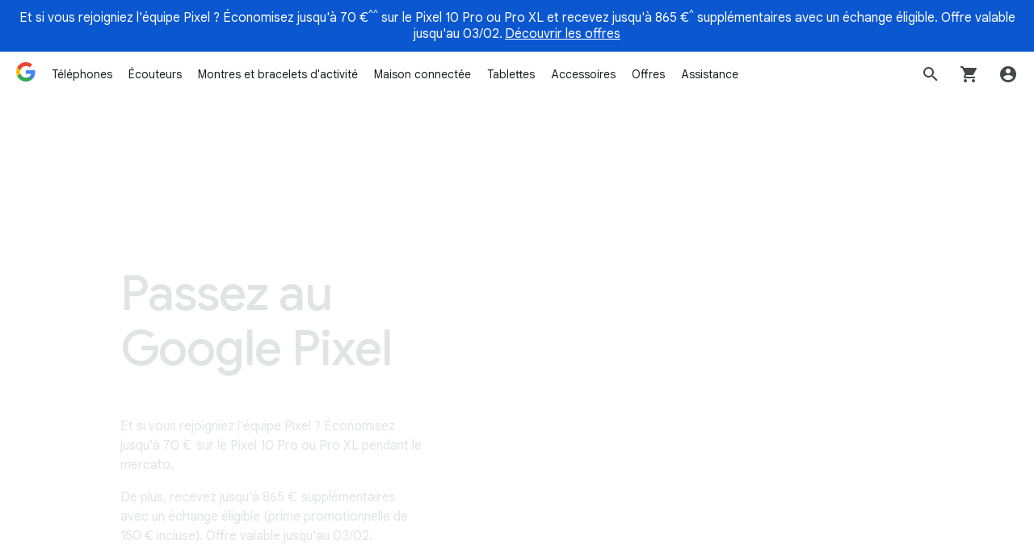

--- FILE ---
content_type: image/svg+xml
request_url: https://storage.googleapis.com/mannequin/blobs/550a13fa-1a58-4238-a7f5-10b9dcb2f0d4.svg
body_size: -389
content:
<svg fill="none" height="36" viewBox="0 0 36 36" width="36" xmlns="http://www.w3.org/2000/svg"><path d="M18.072 36l.005-18.022 16.575-9.103v18.194z" fill="#f9ab00"/><path d="M18.069 35.994V17.972L1.5 8.87V27z" fill="#f29900"/><path d="M1.5 8.872l16.569 9.104 16.58-9.104L18.181 0z" fill="#fbbc04"/></svg>